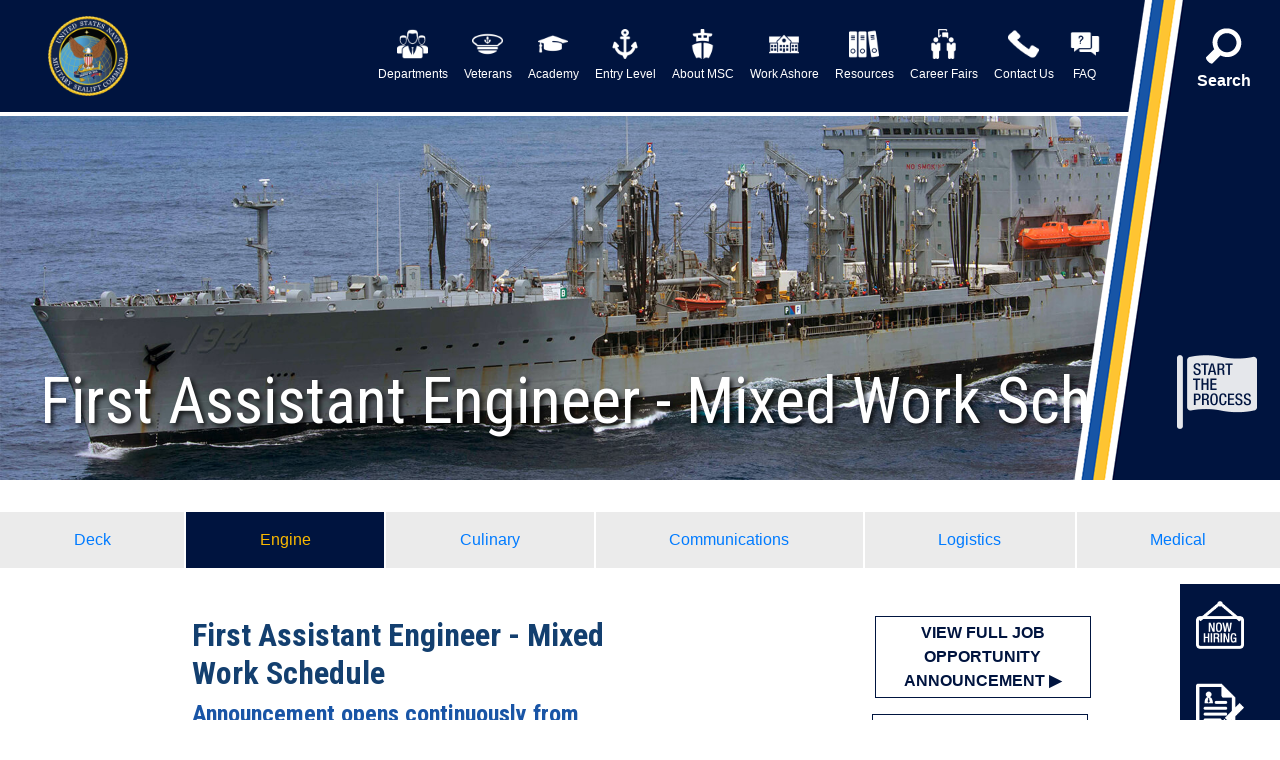

--- FILE ---
content_type: text/html; charset=UTF-8
request_url: https://sealiftcommand.com/departments/engine/first-assistant-engineer---mixed-work-schedule/42
body_size: 6772
content:
<!DOCTYPE html>
<html lang="en">
    <head>
        <meta charset="UTF-8" />
        <meta content="width=device-width, initial-scale=1, shrink-to-fit=no"
            name="viewport" />
        <meta content="ie=edge" http-equiv="x-ua-compatible" />
        <meta http-equiv="X-UA-Compatible" content="IE=edge" />
        <meta name="no-email-collection"
            content="http://www.unspam.com/noemailcollection/" />
        <meta name="google-site-verification"
            content="4VGJuDRJU5b_lGWGMDYTLDj_oSmJzcvZPMo2EIfVqGs" />
        <meta name="robots" content="index,follow" />
        <meta name="revisit-after" content="7 days" />
        <meta name="distribution" content="web" />
        <meta property="og:title" content="MSC: Military Sealift Command" />
        <meta property="og:description"
            content="MSC careers are some of the best in the maritime industry. That’s because we combine job security with training and advancement opportunities. This combination will take your career further, faster than you thought possible. Considering that this path includes federal benefits, paid leave, flexibility and camaraderie, MSC is a career worth pursuing. Learn more about our career opportunities at our Career Fair." />
        <meta property="og:type" content="website" />
        <meta property="og:url" content="https://sealiftcommand.com/" />
        <meta property="og:image:url"
            content="/build/images/header_images/MSC_SealiftCommand_HeaderImage-4.40a2c8a6.jpg" />
        <meta property="og:image:type" content="image/jpg" />
        <meta property="og:image:alt" content="MSC: Military Sealift Command" />
        <meta name="twitter:card" content="summary_large_image" />
        <meta name="twitter:site" content="MSCSealift" />
        <meta name="twitter:creator" content="MSCSealift" />
        <meta name="twitter:title" content="Sealift Command Home" />
        <meta name="twitter:description"
            content="MSC careers are some of the best in the maritime industry. That’s because we combine job security with training and advancement opportunities. This combination will take your career further, faster than you thought possible. Considering that this path includes federal benefits, paid leave, flexibility and camaraderie, MSC is a career worth pursuing. Learn more about our career opportunities at our Career Fair." />
        <meta name="twitter:image"
            content="/build/images/header_images/MSC_SealiftCommand_HeaderImage-4.40a2c8a6.jpg" />

        <link rel="icon" type="image/png" sizes="32x32" href="/build/images/favicon-32.478f566a.png">
        <link rel="icon" type="image/png" sizes="196x196" href="/build/images/favicon-196.47cce879.png">
        <link rel="apple-touch-icon" type="image/png" sizes="180x180" href="/build/images/favicon-180.a512c835.png">

        <title>
                            MSC - First Assistant Engineer - Mixed Work Schedule
                    </title>
                    <link rel="stylesheet" href="/build/app.001a397c.css">
                        <link href="//fonts.googleapis.com/css?family=Roboto+Condensed:400,700"
                rel="stylesheet" />
        
                    <!-- Google Tag Manager -->
            <script nonce="+qF9TV3nqTploJBEaTGH3A==">
                (function (w, d, s, l, i) { w[l] = w[l] || []; w[l].push({
                'gtm.start': new Date().getTime(), event: 'gtm.js' }); var f =
                d.getElementsByTagName(s)[0], j = d.createElement(s), dl = l !=
                'dataLayer' ? '&l=' + l : ''; j.async = true; j.src =
                'https://www.googletagmanager.com/gtm.js?id=' + i + dl;
                f.parentNode.insertBefore(j, f); })(window, document, 'script',
                'dataLayer', 'GTM-KFSRR4S');
            </script>
            <!-- End Google Tag Manager -->
                <script src="https://www.google.com/recaptcha/api.js" nonce="+qF9TV3nqTploJBEaTGH3A=="></script>
    </head>
    <body>
                    <!-- Google Tag Manager (noscript) -->
            <noscript>
                <iframe src="https://www.googletagmanager.com/ns.html?id=GTM-KFSRR4S"
                    height="0"
                    width="0"
                    style="display:none;visibility:hidden"></iframe>
            </noscript>
            <!-- End Google Tag Manager (noscript) -->
        
        <div id="cranial"></div>
            <header class="msc home-section container-fluid mx-0 px-0 interior-page First Assistant Engineer - Mixed Work Schedule"
        style="background-image: url(/build/images/header_images/MSC_SealiftCommand_HeaderImage-26.1d24384b.jpg);"
        >
    <div class="header-container position-relative w-100 d-flex justify-content-between flex-row align-items-top interior">
        <div class="header-left">
            <div class="header-top-row d-flex flex-row justify-content-between align-items-top w-100">
                <div class="msc-logo ml-5 py-3">
                    <a href="/">
                        <img src="/build/images/msc_logo_new.67c0ce54.png"
                            alt="Military Sealift Command" />
                    </a>
                </div>
                <div id="menu-row" role="navigation">
                    <ul data-content-id="eda93d69-af12-43e3-b578-acf2aea5852f" class="menu"><li class="icon-menu-item">
    <a href="/departments" class="text-uppercase text-nowrap main-menu-link">
        <img class="menu-icon"
            src="/build/images/menu_icons/departments.08e4aeb2.png"
            alt="Departments" />
        <h6 class="move-link">
            Departments
        </h6>
    </a>
    <ul class="submenu text-right">
                    <li>
                <a class="capitalize text-nowrap main-menu-link"
                    href="/departments/deck">
                    Deck
                </a>
            </li>
                    <li>
                <a class="capitalize text-nowrap main-menu-link"
                    href="/departments/engine">
                    Engine
                </a>
            </li>
                    <li>
                <a class="capitalize text-nowrap main-menu-link"
                    href="/departments/culinary">
                    Culinary
                </a>
            </li>
                    <li>
                <a class="capitalize text-nowrap main-menu-link"
                    href="/departments/communications">
                    Communications
                </a>
            </li>
                    <li>
                <a class="capitalize text-nowrap main-menu-link"
                    href="/departments/logistics">
                    Logistics
                </a>
            </li>
                    <li>
                <a class="capitalize text-nowrap main-menu-link"
                    href="/departments/medical">
                    Medical
                </a>
            </li>
            </ul>
</li>
<li class="icon-menu-item">
    <a href="/veterans" class="text-uppercase text-nowrap main-menu-link">
        <img class="menu-icon"
            src="/build/images/menu_icons/veterans.29d4a558.png"
            alt="Veterans" />
        <h6 class="move-link">
            Veterans
        </h6>
    </a>
    <ul class="submenu text-right">
                    <li>
                <a class="capitalize text-nowrap main-menu-link"
                    href="/veterans/mss-chart">
                    Military Sea Service Chart
                </a>
            </li>
            </ul>
</li>
<li class="icon-menu-item">
    <a href="/academy" class="text-uppercase text-nowrap main-menu-link">
        <img class="menu-icon"
            src="/build/images/menu_icons/academy.085ed3da.png"
            alt="Academy" />
        <h6>
            Academy
        </h6>
    </a>
</li>
<li class="icon-menu-item">
    <a href="/departments/entry-level"
        class="text-uppercase text-nowrap main-menu-link">
        <img class="menu-icon"
            src="/build/images/menu_icons/entry-level.58e3d8fe.png"
            alt="Entry Level" />
        <h6>
            Entry Level
        </h6>
    </a>
</li>
<li class="icon-menu-item">
    <a href="/about-msc" class="text-uppercase text-nowrap main-menu-link">
        <img class="menu-icon"
            src="/build/images/menu_icons/about-msc.1870c034.png"
            alt="About MSC" />
        <h6 class="move-link">
            About MSC
        </h6>
    </a>
    <ul class="submenu text-right">
                    <li>
                <a class="capitalize text-nowrap main-menu-link"
                    href="/about-msc/conditions-employment">
                    Conditions of Employment
                </a>
            </li>
                    <li>
                <a class="capitalize text-nowrap main-menu-link"
                    href="/about-msc/employee-opportunities">
                    Employee Training Opportunities
                </a>
            </li>
                    <li>
                <a class="capitalize text-nowrap main-menu-link"
                    href="/about-msc/ships-msc">
                    Ships of MSC
                </a>
            </li>
                    <li>
                <a class="capitalize text-nowrap main-menu-link"
                    href="/mixed-work-schedule">
                    Mixed Work Schedule
                </a>
            </li>
                    <li>
                <a class="capitalize text-nowrap main-menu-link"
                    href="/student-loan">
                    Student Loan Repayment Program
                </a>
            </li>
            </ul>
</li>
<li class="icon-menu-item">
    <a href="/work-ashore" class="text-uppercase text-nowrap main-menu-link">
        <img class="menu-icon"
            src="/build/images/menu_icons/work-ashore.eeae1e0c.png"
            alt="Work Ashore" />
        <h6>
            Work Ashore
        </h6>
    </a>
</li>
<li class="icon-menu-item">
    <a href="/resources" class="text-uppercase text-nowrap main-menu-link">
        <img class="menu-icon"
            src="/build/images/menu_icons/resources.a1623b36.png"
            alt="Resources" />
        <h6 class="move-link">
            Resources
        </h6>
    </a>
    <ul class="submenu text-right">
                    <li>
                <a class="capitalize text-nowrap main-menu-link"
                    href="/resources/high-school-counselors">
                    High School Counselors
                </a>
            </li>
                    <li>
                <a class="capitalize text-nowrap main-menu-link"
                    href="/resources/training-school-search">
                    Training School Search
                </a>
            </li>
                    <li>
                <a class="capitalize text-nowrap main-menu-link"
                    href="/resources/training-school-request-form">
                    Training School Request Form
                </a>
            </li>
                    <li>
                <a class="capitalize text-nowrap main-menu-link"
                    href="/resources/videos">
                    Videos
                </a>
            </li>
            </ul>
</li>
<li class="icon-menu-item">
    <a href="/career-fairs" class="text-uppercase text-nowrap main-menu-link">
        <img class="menu-icon"
            src="/build/images/menu_icons/career-fairs.63a73b15.png"
            alt="Career Fairs" />
        <h6>
            Career Fairs
        </h6>
    </a>
</li>
<li class="icon-menu-item">
    <a href="/contact-us" class="text-uppercase text-nowrap main-menu-link">
        <img class="menu-icon"
            src="/build/images/menu_icons/contact-us.6bf39568.png"
            alt="Contact Us" />
        <h6>
            Contact Us
        </h6>
    </a>
</li>
<li class="icon-menu-item">
    <a href="/frequently-asked-questions" class="text-uppercase text-nowrap main-menu-link">
        <img class="menu-icon"
            src="/build/images/menu_icons/faq.4246dcbf.png"
            alt="Frequently Asked Questions" />
        <h6>
            FAQ
        </h6>
    </a>
</li></ul>
                </div>
                <div id="menu-button-mobile"
                    class="flex-row justify-content-end align-items-center dropdown">
                    <a href="https://apply.sealiftcommand.com"
                        class="d-block"
                        rel="noreferrer noopener external">
                        <img src="/build/images/flag_mobile.22229883.png"
                            alt="Start the Process" />
                    </a>
                    <a href="#" class="mobile-menu-toggle d-block">
                        <img src="/build/images/hamburger-icon.499391ce.png"
                            alt="Menu"
                            class="hamburger-icon"
                            data-toggle="collapse"
                            data-target="#mobile-menu"
                            role="button"
                            aria-expanded="false"
                            aria-controls="mobile-menu" />
                    </a>
                    <a href="#" class="mobile-menu-toggle d-block ml-0">
                        <img src="/build/images/search-icon.4dcd48eb.png"
                            alt="Search"
                            class="search-btn"
                            data-toggle="collapse"
                            data-target="#mobile-menu"
                            role="button"
                            aria-expanded="false"
                            aria-controls="mobile-menu" />
                    </a>
                    <ul data-content-id="eda93d69-af12-43e3-b578-acf2aea5852f" class="collapse" id="mobile-menu"><li class="icon-menu-item">
    <a href="/departments" class="text-uppercase text-nowrap main-menu-link">
        <img class="menu-icon"
            src="/build/images/menu_icons/departments.08e4aeb2.png"
            alt="Departments" />
        <h6 class="move-link">
            Departments
        </h6>
    </a>
    <ul class="submenu text-right">
                    <li>
                <a class="capitalize text-nowrap main-menu-link"
                    href="/departments/deck">
                    Deck
                </a>
            </li>
                    <li>
                <a class="capitalize text-nowrap main-menu-link"
                    href="/departments/engine">
                    Engine
                </a>
            </li>
                    <li>
                <a class="capitalize text-nowrap main-menu-link"
                    href="/departments/culinary">
                    Culinary
                </a>
            </li>
                    <li>
                <a class="capitalize text-nowrap main-menu-link"
                    href="/departments/communications">
                    Communications
                </a>
            </li>
                    <li>
                <a class="capitalize text-nowrap main-menu-link"
                    href="/departments/logistics">
                    Logistics
                </a>
            </li>
                    <li>
                <a class="capitalize text-nowrap main-menu-link"
                    href="/departments/medical">
                    Medical
                </a>
            </li>
            </ul>
</li>
<li class="icon-menu-item">
    <a href="/veterans" class="text-uppercase text-nowrap main-menu-link">
        <img class="menu-icon"
            src="/build/images/menu_icons/veterans.29d4a558.png"
            alt="Veterans" />
        <h6 class="move-link">
            Veterans
        </h6>
    </a>
    <ul class="submenu text-right">
                    <li>
                <a class="capitalize text-nowrap main-menu-link"
                    href="/veterans/mss-chart">
                    Military Sea Service Chart
                </a>
            </li>
            </ul>
</li>
<li class="icon-menu-item">
    <a href="/academy" class="text-uppercase text-nowrap main-menu-link">
        <img class="menu-icon"
            src="/build/images/menu_icons/academy.085ed3da.png"
            alt="Academy" />
        <h6>
            Academy
        </h6>
    </a>
</li>
<li class="icon-menu-item">
    <a href="/departments/entry-level"
        class="text-uppercase text-nowrap main-menu-link">
        <img class="menu-icon"
            src="/build/images/menu_icons/entry-level.58e3d8fe.png"
            alt="Entry Level" />
        <h6>
            Entry Level
        </h6>
    </a>
</li>
<li class="icon-menu-item">
    <a href="/about-msc" class="text-uppercase text-nowrap main-menu-link">
        <img class="menu-icon"
            src="/build/images/menu_icons/about-msc.1870c034.png"
            alt="About MSC" />
        <h6 class="move-link">
            About MSC
        </h6>
    </a>
    <ul class="submenu text-right">
                    <li>
                <a class="capitalize text-nowrap main-menu-link"
                    href="/about-msc/conditions-employment">
                    Conditions of Employment
                </a>
            </li>
                    <li>
                <a class="capitalize text-nowrap main-menu-link"
                    href="/about-msc/employee-opportunities">
                    Employee Training Opportunities
                </a>
            </li>
                    <li>
                <a class="capitalize text-nowrap main-menu-link"
                    href="/about-msc/ships-msc">
                    Ships of MSC
                </a>
            </li>
                    <li>
                <a class="capitalize text-nowrap main-menu-link"
                    href="/mixed-work-schedule">
                    Mixed Work Schedule
                </a>
            </li>
                    <li>
                <a class="capitalize text-nowrap main-menu-link"
                    href="/student-loan">
                    Student Loan Repayment Program
                </a>
            </li>
            </ul>
</li>
<li class="icon-menu-item">
    <a href="/work-ashore" class="text-uppercase text-nowrap main-menu-link">
        <img class="menu-icon"
            src="/build/images/menu_icons/work-ashore.eeae1e0c.png"
            alt="Work Ashore" />
        <h6>
            Work Ashore
        </h6>
    </a>
</li>
<li class="icon-menu-item">
    <a href="/resources" class="text-uppercase text-nowrap main-menu-link">
        <img class="menu-icon"
            src="/build/images/menu_icons/resources.a1623b36.png"
            alt="Resources" />
        <h6 class="move-link">
            Resources
        </h6>
    </a>
    <ul class="submenu text-right">
                    <li>
                <a class="capitalize text-nowrap main-menu-link"
                    href="/resources/high-school-counselors">
                    High School Counselors
                </a>
            </li>
                    <li>
                <a class="capitalize text-nowrap main-menu-link"
                    href="/resources/training-school-search">
                    Training School Search
                </a>
            </li>
                    <li>
                <a class="capitalize text-nowrap main-menu-link"
                    href="/resources/training-school-request-form">
                    Training School Request Form
                </a>
            </li>
                    <li>
                <a class="capitalize text-nowrap main-menu-link"
                    href="/resources/videos">
                    Videos
                </a>
            </li>
            </ul>
</li>
<li class="icon-menu-item">
    <a href="/career-fairs" class="text-uppercase text-nowrap main-menu-link">
        <img class="menu-icon"
            src="/build/images/menu_icons/career-fairs.63a73b15.png"
            alt="Career Fairs" />
        <h6>
            Career Fairs
        </h6>
    </a>
</li>
<li class="icon-menu-item">
    <a href="/contact-us" class="text-uppercase text-nowrap main-menu-link">
        <img class="menu-icon"
            src="/build/images/menu_icons/contact-us.6bf39568.png"
            alt="Contact Us" />
        <h6>
            Contact Us
        </h6>
    </a>
</li>
<li class="icon-menu-item">
    <a href="/frequently-asked-questions" class="text-uppercase text-nowrap main-menu-link">
        <img class="menu-icon"
            src="/build/images/menu_icons/faq.4246dcbf.png"
            alt="Frequently Asked Questions" />
        <h6>
            FAQ
        </h6>
    </a>
</li></ul>
                </div>
            </div>
            <div class="header-title">
                <div class="title-box">
                    <h1 class="page-title-large">
                        First Assistant Engineer - Mixed Work Schedule
                    </h1>
                </div>
            </div>
            <div class="header-breadcrumbs">
                <div class="breadcrumb-box ml-5 py-3"></div>
            </div>
        </div>
        <div class="header-right">
            <div class="header-sidebar d-flex flex-row justify-content-between align-items-center">
                <img src="/build/images/slashes/msc-slash.f81f2fc5.png"
                    alt=""
                    class="home-header-stripe" />
                <div class="header-menu-search d-flex flex-column justify-content-between align-items-center pr-4 pl-2">
                    <button class="menu-btn"
                        data-toggle="collapse"
                        data-target="#search-box"
                        role="button"
                        aria-expanded="false"
                        aria-controls="search-box">
                        <img src="/build/images/search-icon.4dcd48eb.png"
                            alt="Search"
                            class="search-btn" /><br />
                        <span class="search-txt">Search</span>
                    </button>
                    <div class="collapse search-window" id="search-box">
                        <a href="javascript;"
                            id="header-menu-close"
                            data-toggle="collapse"
                            data-target="#search-box"
                            role="button"
                            aria-expanded="false"
                            aria-controls="search-box">
                            <i class="white fa-solid fa-xmark" aria-hidden="true">
                                <span class="sr-only">Menu</span>
                            </i>
                        </a>
                        <form action="/search-results"
                            method="GET"
                            class="menu-search">
                            <label for="q" class="sr-only">Search</label>
                            <input name="q"
                                id="q"
                                type="text"
                                autocomplete="off"
                                placeholder="search" />
                        </form>
                    </div>
                    <div class="start-process">
                        <a href="https://apply.sealiftcommand.com"
                            class="start-the-process"
                            rel="noreferrer noopener external">
                            <img src="/build/images/flag_wave.d663c6b5.png"
                                alt="Start the Process" />
                        </a>
                    </div>
                </div>
            </div>
        </div>
    </div>
</header>
        <main class="main" id="content" role="main">
                <div class="interior-page">
        <div data-content-id="2b465f92-6011-4caa-9c8f-53909aedc478" ><nav id="section-menu" class="nav nav-fill flex-row justify-content-center">
            <a class="nav-link nav-item" href="/departments/deck">Deck</a>
            <a class="nav-link nav-item" href="/departments/engine">Engine</a>
            <a class="nav-link nav-item" href="/departments/culinary">Culinary</a>
            <a class="nav-link nav-item" href="/departments/communications">Communications</a>
            <a class="nav-link nav-item" href="/departments/logistics">Logistics</a>
            <a class="nav-link nav-item" href="/departments/medical">Medical</a>
    </nav>
</div>
        <div class="job-opening-details">
            <section id="content-interior">
                <div class="download-doc closed container-fluid" onclick="">
                    <div data-content-id="3c55e293-1be1-4019-bcaa-b3b693ba86ad" ><div class="icon-item">
    <div class="icon-item-img">
        <img class="sidebar-icon"
            src="/build/images/sidebar/now-hiring.fe88c0cb.png"
            alt="CIVMAR Hiring Timeline" />
    </div>
    <div class="icon-item-text ml-3">
        <div class="download-doc-expanded">
            <h6>NOW HIRING</h6>
<p><a href="/#nowhiring">View all currently open positions at MSC</a></p>

        </div>
    </div>
</div>
</div>
                    <div data-content-id="7c135f3d-c864-46c6-a65a-0e0f9cee9700" ><div class="icon-item">
    <div class="icon-item-img">
        <img class="sidebar-icon"
            src="/build/images/sidebar/conditions-of-employment.e033ab77.png"
            alt="CIVMAR Hiring Timeline" />
    </div>
    <div class="icon-item-text ml-3">
        <div class="download-doc-expanded">
            <h6>CONDITIONS OF EMPLOYMENT</h6>
<p><a href="/about-msc/conditions-employment">Conditions of Employment</a></p>

        </div>
    </div>
</div>
</div>
                </div>
                <div class="interior-page-content">
                                            <div class="row">
                            <div class="col-md-6">
                                <h3 class="section-title">
                                    First Assistant Engineer - Mixed Work Schedule
                                </h3>
                                                                    <h4>
                                        Announcement opens continuously from 10/01/2025, with periodic cut-offs.
                                    </h4>
                                                            </div>
                            <div class="col-md-6 center-small">
                                                                    <a href="https://dmffk2qmr4nmv.cloudfront.net/files/26-304-01EXOCMWS.pdf"
                                        class="mb-3 apply-position apply-btn nudge-right">
                                        VIEW FULL JOB OPPORTUNITY ANNOUNCEMENT
                                        &#9654;
                                    </a>
                                    <br />
                                    <a href="https://apply.sealiftcommand.com"
                                        rel="noreferrer noopener external"
                                        class="apply-position apply-btn">
                                        START THE APPLICATION &#9654;
                                    </a>
                                                            </div>
                        </div>
                                        <hr class="yellow-top" />
                    <h3 class="section-title">
                        Average Annual Salary: $82,642 - $119,225
                    </h3>
                                        <p class="mb-4"><em>This is the average annual salary not the base pay featured in the job opportunity announcement. All calculations include CIVMAR total take-home pay (including overtime, penalty, etc.).</em></p>
                    <h3 class="section-title">
                        DUTIES
                    </h3>
                    <div class="duties">
                        <p><strong>Candidates selected for Mixed Work Schedule and annuitants, regardless of work schedule, are not eligible for recruitment and retention incentives..</strong></p>
<p>The First Assistant Engineer is a civil service mariner (CIVMAR) employed by the Navy to serve the Military Sealift Command (MSC) onboard naval auxiliaries and hybrid-manned warships worldwide, in peace and war. MSC exists to support the joint warfighter across the full spectrum of military operations. MSC provides on-time logistics, strategic sealift, as well as specialized missions anywhere in the world, contested or uncontested environments. Responsible for the proper operation, maintenance, and preservation of all engine department machinery and equipment. Responsible for the economical use of consumable supplies, stores, and spare parts; the cleanliness and proper condition of all spaces under the jurisdiction of the engine department; and the conduct and efficient performance of engine department personnel. Must be competent and skilled in the use of condition monitoring equipment, including basic interpretation and analysis of the raw test results. Must have a thorough understanding, be well versed, and be a proponent in the proper use of MSC's approved preventive maintenance and machine history program (SAMM) and special programs (e.g. lube oil analysis, implementation and administration of MSC lockout/tag out program, water treatment, electrical safety, heat stress, sewage handling, refrigerant handling, and gas free engineering). Incumbent is required to be proficient in the performance of shipboard engineering, fire, and collision drills. Carries out instructions safely and efficiently, and takes the initiative to perform emergency duties without specific orders or instructions. Masters and Department heads may add to these duties to clarify specific shipboard tasks.</p>
<p>Everything in this Position Description is considered to be an essential function of this position. Performs other duties as assigned.</p>

                    </div>
                    <h3 class="section-title">
                        REQUIREMENTS
                    </h3>
                    <div class="requirements">
                        <p><strong>Minimum Eligibility Requirements:</strong>
Must be a United States citizen of at least 18 years of age and possess and maintain:</p>
<ol>
<li>U.S. Regular Passport (also referred to as a tourist or blue passport) with minimum of seven (7) months of expiration date.</li>
<li>Transportation Worker Identification Credential (TWIC) and/or Department of Defense (DOD) Common Access Card (CAC) with a minimum of ten (10) months remaining of expiration.</li>
<li>United States Coast Guard (USCG) Merchant Mariner’s Credential (MMC), with a minimum of ten months remaining of expiration date.</li>
</ol>
<p><strong>Position Specific Requirements:</strong>
•	USCG license endorsed as:  First Assistant Engineer or above – Steam, Gas Turbine, or Motor vessels of Unlimited Horsepower.
•	Standards of Training and Certification of Watchkeeping (STCW) with the following endorsements:
- III-1, III-2, III-3, III-4 and III-5.
- Assistant Engineer (or higher).
- Proficiency in survival Craft &amp; Rescue Boats Other than FRB (PSC).
•	Qualified Member of the Engine Department (QMED) – Any Rating.  (Any indicates mariner holds all Unlicensed Engine Department Ratings).</p>
<p>Above credentials and endorsements must be valid for at least seven months.</p>

                    </div>
                                            <div class="position-video embed-responsive embed-responsive-16by9">
                            <iframe class="embed-responsive-item"
                                src="https://www.youtube.com/embed/uE8MYygVZSI?rel=0"
                                allowfullscreen></iframe>
                        </div>
                                    </div>
            </section>
        </div>
    </div>
        </main>
        <footer>
            <div class="container-fluid footer">
                <div class="background-blue"></div>
                <div class="background-image"></div>
                <div class="row">
                    <a id="totop" href="#">
                        <img class="img-small"
                            src="/build/images/quick-up-button.2e7e9dd3.png"
                            alt="Back to Top" />
                    </a>
                    <div class="col-md-4">
                        <h6 class="bottom-border yellow-font important-links">
                            Important Links:
                        </h6>
                        <div data-content-id="43ff4d3e-2736-4a00-a3a3-0661253bddff" >    <a class="link-yellow bottom-border" href="/">
        Home
    </a>
    <a class="link-yellow bottom-border" href="/contact-us">
        Contact Us
    </a>
    <a class="link-yellow bottom-border" href="/privacy-policy">
        Privacy Policy
    </a>
    <a class="link-yellow bottom-border" href="https://civmar.sealiftcommand.com/">
        Current Civmars
    </a>
    <a class="link-yellow bottom-border" href="/work-ashore">
        Work Ashore
    </a>
    <a class="link-yellow bottom-border" href="https://www.navy.mil/">
        U.S Navy
    </a>
    <a class="link-yellow bottom-border" href="https://www.dco.uscg.mil/national_maritime_center/">
        U.S Coast Guard
    </a>
    <a class="link-yellow bottom-border" href="https://www.msc.usff.navy.mil/">
        U.S Navy&#039;s Military Sealift Command
    </a>
</div>
                    </div>
                    <div class="col-md-4 footer-contact">
                        <h6 class="bottom-border yellow-font important-links">
                            Quick Reference:
                        </h6>
                        <div data-content-id="de37a06d-adbc-42f3-b8fc-7fc250861a99" >    <a class="link-yellow bottom-border" href="/about-msc/conditions-employment">
        Conditions of Employment
    </a>
    <a class="link-yellow bottom-border" href="https://dmffk2qmr4nmv.cloudfront.net/files/2025%20East%20Coast%20Pay%20Charts%20UPDATED%2006%20JUN%202025%20%284%29.xlsx">
        Pay Charts
    </a>
</div>
                        <div class="social-box">
                            <div class="social-media d-flex align-items-center justify-content-around mt-2 w-50 mx-auto">
                                <div class="social-link">
                                    <a class="social-share"
                                        rel="noreferrer noopener external"
                                        href="//www.facebook.com/MSCdelivers/">
                                        <img src="/build/images/social_media/facebook_icon_white.04b4e934.png"
                                            alt="Facebook" />
                                    </a>
                                </div>
                                <div class="social-link">
                                    <a class="social-share"
                                        rel="noreferrer noopener external"
                                        href="//www.twitter.com/MSCSealift">
                                        <img src="/build/images/social_media/twitter_icon_white.3ae706a8.png"
                                            alt="Twitter" />
                                    </a>
                                </div>
                                <div class="social-link">
                                    <a class="social-share"
                                        rel="noreferrer noopener external"
                                        href="http://mscsealift.dodlive.mil/">
                                        <img src="/build/images/social_media/wordpress_icon_white.4cb9877a.png"
                                            alt="WordPress" />
                                    </a>
                                </div>
                            </div>
                        </div>
                    </div>
                    <div class="col-md-4" style="position:relative;">
                        <div class="footer-box-bottom-right">
                            <a rel="noreferrer noopener external"
                                href="//navy.mil">
                                <img src="/build/images/navy_realworld.2b0f60ce.png"
                                    alt="Navy Realworld"
                                    class="realworld-img" />
                            </a>
                            <p class="tight">
                                <small>
                                    MSC is an Equal Opportunity Employer and
                                    Drug-Free Workplace.
                                </small>
                            </p>
                        </div>
                    </div>
                </div>
            </div>
            <noscript>
                <div id="noscript-warn">
                    This MSC website is better with JavaScript enabled.
                </div>
            </noscript>
        </footer>
                    <script src="/build/runtime.1b5762f4.js" defer nonce="+qF9TV3nqTploJBEaTGH3A=="></script><script src="/build/717.2de02d75.js" defer nonce="+qF9TV3nqTploJBEaTGH3A=="></script><script src="/build/688.b58fae94.js" defer nonce="+qF9TV3nqTploJBEaTGH3A=="></script><script src="/build/app.96128c40.js" defer nonce="+qF9TV3nqTploJBEaTGH3A=="></script>
            <script src="https://app.five9.com/consoles/SocialWidget/five9-social-widget.min.js" nonce="+qF9TV3nqTploJBEaTGH3A=="></script>
            <script nonce="+qF9TV3nqTploJBEaTGH3A==">
            var options = {
                "rootUrl": "https://app.five9.com/consoles/",
                "type": "chat",
                "title": "MSC Support Center",
                "tenant": "MediaCross",
                "profiles": "About MSC,Application Status,Documents,Hiring Status,Applicant Medical",
                "showProfiles": true,
                "autostart": true,
                "profileLabel": "Options",
                "theme": "default-theme.css",
                "surveyOptions": {
                    "showComment": true,
                    "requireComment": false
                },
                "fields": {
                    "name": {
                        "value": "",
                        "show": true,
                        "label": "Name"
                    },
                    "email": {
                        "value": "",
                        "show": true,
                        "label": "Email"
                    },
                    "Phone Number": {
                        "value": "",
                        "show": true,
                        "label": "Phone Number",
                        "required": true
                    },
                    "UserLocale": {
                        "value": "en",
                        "show": false
                    }
                },
                "playSoundOnMessage": true,
                "allowCustomerToControlSoundPlay": false,
                "showEmailButton": true,
                "hideDuringAfterHours": false,
                "useBusinessHours": false,
                "showPrintButton": false,
                "allowUsabilityMenu": false,
                "enableCallback": false,
                "callbackList": "",
                "allowRequestLiveAgent": false
            };
            Five9SocialWidget.addWidget(options);
            </script>
                        </body>
</html>


--- FILE ---
content_type: text/css
request_url: https://tags.srv.stackadapt.com/sa.css
body_size: -11
content:
:root {
    --sa-uid: '0-60750073-8e85-5ede-7ebb-f391c2ecf661';
}

--- FILE ---
content_type: text/javascript; charset=utf-8
request_url: https://sealiftcommand.com/build/app.96128c40.js
body_size: 2009
content:
(self.webpackChunk=self.webpackChunk||[]).push([[524],{700(e,o,t){"use strict";t(6121),t(1622),t(7332),t(6399),t(7716),t(5241);t(2093);var n=t(3406);t(6128),t(102);var a=t(25);document.addEventListener("DOMContentLoaded",function(){var e,o,t,i,s;e=document.querySelector("#career-fair-filter"),o=document.querySelectorAll(".career-fair-box"),e&&e.addEventListener("change",function(e){var t=e.target.value;if(-1==t)o.forEach(function(e){e.classList.contains("d-none")&&e.classList.add("d-flex").elem.classList.remove("d-none")});else{var n="online"==t?"virtual-fair-box":"state-"+t;o.forEach(function(e){e.classList.contains(n)?(e.classList.remove("d-none"),e.classList.add("d-flex")):e.classList.contains("d-none")||(e.classList.remove("d-flex"),e.classList.add("d-none"))})}}),function(){document.querySelector(".carousel");var e=document.querySelector(".msc-announcements");if((document.querySelector(".carousel-inner")?document.querySelector(".carousel-inner").childElementCount:0)>0){var o=function(e,o){var t,n=[];o&&e.forEach(function(e){e.style.height="auto"}),e.forEach(function(e){e.classList.contains("active")||(e.classList.add("active"),e.classList.add("temp"),e.style.visilibility="hidden"),n.push(e.offsetHeight),e.classList.contains("temp")&&(e.classList.remove("active"),e.classList.remove("temp"),e.style.visibility="visible")}),t=Math.max.apply(null,n),e.forEach(function(e){e.style.height=t+"px"})};e.classList.remove("hide");var t=document.querySelectorAll("#carousel .carousel-item");t.length&&(o(t,!1),window.addEventListener("resize",function(){o(t,!0)}),window.addEventListener("orientationchange",function(){o(t,!0)}))}}(),document.querySelectorAll(".msc-form").forEach(function(e){e.addEventListener("submit",function(o){o.preventDefault(),e.querySelector('button[type="submit"]').disabled=!0,e.querySelector('button[type="submit"]').innerHTML="Sending...",n.A.post(e.action,new FormData(e)).then(function(o){e.querySelector('button[type="submit"]').innerHTML="Sent",e.closest(".form-container").querySelector(".form-confirmation").classList.remove("d-none"),e.reset()}).catch(function(e){})})}),function(){var e=document.querySelectorAll("#section-menu a");if(e){var o=window.location.pathname;e.forEach(function(e){o.includes(e.getAttribute("href"))&&e.classList.add("active")})}}(),document.querySelectorAll(".slim-select").forEach(function(e){new a.A({select:e})}),t=document.querySelector("#training-search"),i=document.querySelectorAll(".training-school-card"),s=document.querySelector("#no-schools"),t&&t.addEventListener("submit",function(e){e.preventDefault();var o=e.target.state.value,t=e.target.course.value,n=0;i.forEach(function(e){var a=e.dataset.courses;o&&e.dataset.state!==o||t&&!a.includes(t)?e.classList.add("hide"):(n++,e.classList.remove("hide"))}),0===n?s.classList.remove("hide"):s.classList.add("hide")})})},6121(e,o,t){var n=t(7569);t(3006),t(7332),t(6302),t(6399),t(1012),t(9922),t(9996),t(7024),t(117),n(function(e){var o={search:e(".search-window"),headerTextMaxWidth:e(".interior-page .header-box .title-box").width(),headerText:e(".interior-page .header-box h1.page-title-large"),downloadIcon:e(".download-doc"),downloadIconTouch:e(".download-doc, .download-doc *"),downloadIconInner:e(".download-doc-expanded"),interiorNav:e("#section-menu ul"),sidebarHeight:"25%",isMobile:!1,mobileThreshold:1024,delayTime:500,closeWait:!1,youtubeVids:e('.video-player[data-source="youtube"]'),externalLinks:function(){if(document.getElementsByTagName)for(var e=document.getElementsByTagName("a"),o=0;o<e.length;o++){var t=e[o];t.getAttribute("href")&&"external"==t.getAttribute("rel")&&(t.target="_blank")}},resizeHeader:function(){if(o.headerText.length){o.headerText.hide();for(var e=100;o.headerText.width()>o.headerTextMaxWidth;)o.headerText.css("font-size",e-=1);o.headerText.css("font-size",e-=Math.ceil(.12*e)),o.headerText.show()}},setVideoThumbs:function(){o.youtubeVids.each(function(){document.createElement("div");var o=e(this).attr("data-id");e(this).append('<div class="playyoutube" data-id="'+o+'"></div>'),e(this).find(".playyoutube").append('<img class="youtube-thumb" src="https://i.ytimg.com/vi/'+o+'/hqdefault.jpg" alt="Thumbnail" />').append('<div class="play"></div>')})},registerEvents:function(){e(document).on("keyup",function(e){if(27===e.keyCode)return e.stopPropagation(),o.closeAll(),!0}),e(document).on("click",function(e){o.closeAll()}),e(".video-player").on("click",".youtube-thumb, .play",function(){var o=document.createElement("iframe"),t="https://www.youtube.com/embed/"+e(this).closest(".video-player").attr("data-id")+"?rel=0&autoplay=1";o.className="embed-responsive-item",o.setAttribute("src",t),o.setAttribute("allowfullscreen","1"),e(this).parent().replaceWith(e(o))}),o.downloadIcon.find("a").on("click",function(e){e.stopPropagation(),o.closeAll()}),o.downloadIcon.on("mouseenter",function(e){e.stopPropagation(),o.toggleDownloadIcon()}),o.downloadIcon.on("click",function(e){e.stopPropagation(),o.downloadIcon.hasClass("closed")&&o.toggleDownloadIcon()}),e(window).on("scroll",function(){var t=o.downloadIcon;if(t.length){t.offset().top;e("#content-interior").offset().top-e(window).scrollTop()>.25*e(window).height()?o.scrollAtTop():o.scrollPastThreshold()}}),e("#totop").on("click touchend",function(){return location.hash="","#"===location.href.substr(location.href.length-1)&&(location.href=location.href.substr(0,location.href.length-1)),e("body,html").animate({scrollTop:0},500),!1})},scrollAtTop:function(){o.downloadIcon.css({position:"absolute",top:0})},scrollPastThreshold:function(){o.downloadIcon.css({position:"fixed",top:"25%",overflow:"hidden"})},init:function(){e("body").removeClass("nojs"),o.externalLinks(),o.resizeHeader(),o.registerEvents(),o.setVideoThumbs(),o.checkForMobile(),0===o.downloadIcon.children().length&&o.downloadIcon.hide(),window.matchMedia("(max-width: 400px)").matches&&(o.sidebarHeight="0%"),e(".header-menu-search").removeClass("hide")},checkForMobile:function(){e(window).width()<=o.mobileThreshold?o.isMobile=!0:o.isMobile=!1},setDelay:function(){o.closeWait=!0,window.setTimeout(o.removeDelay,o.delayTime)},removeDelay:function(){o.closeWait=!1},toggleDownloadIcon:function(){var e="closed";if(o.downloadIcon.hasClass("closed")&&(e="open"),o.closeWait)return!0;"open"===e?(o.downloadIcon.removeClass("closed").addClass("open"),o.downloadIconInner.css("display","flex"),o.setDelay()):(o.downloadIcon.removeClass("open").addClass("closed"),o.downloadIconInner.css("display","none"))},closeAll:function(){o.isMobile&&e("#mobile-menu").collapse("hide"),o.downloadIcon.hasClass("open")&&o.toggleDownloadIcon()}};o.init()})},9996(e,o,t){"use strict";t.r(o)}},e=>{e.O(0,[717,688],()=>{return o=700,e(e.s=o);var o});e.O()}]);

--- FILE ---
content_type: text/plain; charset=utf-8
request_url: https://tags.srv.stackadapt.com/saq_pxl?uid=zdjsMejTaoc0fN5rnlmErg&is_js=true&landing_url=https%3A%2F%2Fsealiftcommand.com%2Fdepartments%2Fengine%2Ffirst-assistant-engineer---mixed-work-schedule%2F42&t=MSC%20-%20First%20Assistant%20Engineer%20-%20Mixed%20Work%20Schedule&tip=4zww-HtkGj-41t6QPKcdNRK4wrC0QM8_KoKkI7wJ_3o&host=https%3A%2F%2Fsealiftcommand.com&l_src=&l_src_d=&u_src=&u_src_d=&shop=false&sa-user-id-v3=s%253AAQAKIFD0cFVNY5iG5pJJGuSjnvMavxrX64qpJ71ry1wQPqfWELcBGAQgyPitywYwAToE_kXKCEIENw-nhA.1GZsJUXhtB9B9UmnbvsBqd6Ks5m6i7vrAPGCnfO9BDE&sa-user-id-v2=s%253AYHUAc46FXt5-u_ORwuz2YQOB9Hc.9Rqtswz0rV6jrJYWvaye1TB1qoZNNOvLoFdApr91Al4&sa-user-id=s%253A0-60750073-8e85-5ede-7ebb-f391c2ecf661.I1Qo%252BTIDa85W4SVlW%252BVA2LtwPuCIBkqZBFlGFDbJSOU
body_size: 64
content:
{"conversion_tracker_uids":null,"retargeting_tracker_uids":["iptE6TYd0JW5CSSEfhJotA","iBpKUlRglI713K8B5BAJDg"],"lookalike_tracker_uids":["2f0t3rGNIe-NDx6YlmehIA"]}

--- FILE ---
content_type: text/javascript; charset=utf-8
request_url: https://sealiftcommand.com/build/717.2de02d75.js
body_size: 8059
content:
"use strict";(self.webpackChunk=self.webpackChunk||[]).push([[717],{11(t,r,e){var n=e(844),o=TypeError;t.exports=function(t){if(n(t))throw new o("Can't call method on "+t);return t}},12(t){var r=TypeError;t.exports=function(t){if(t>9007199254740991)throw r("Maximum allowed index exceeded");return t}},256(t,r,e){var n=e(508),o=TypeError;t.exports=function(t,r){if(n(r,t))return t;throw new o("Incorrect invocation")}},368(t,r,e){var n=e(7524),o=e(4759),i=e(9040).f,u=n("unscopables"),c=Array.prototype;void 0===c[u]&&i(c,u,{configurable:!0,value:o(null)}),t.exports=function(t){c[u][t]=!0}},446(t,r,e){var n=e(1163),o=e(5589),i=TypeError,u=Object.getOwnPropertyDescriptor,c=n&&!function(){if(void 0!==this)return!0;try{Object.defineProperty([],"length",{writable:!1}).length=1}catch(t){return t instanceof TypeError}}();t.exports=c?function(t,r){if(o(t)&&!u(t,"length").writable)throw new i("Cannot set read only .length");return t.length=r}:function(t,r){return t.length=r}},508(t,r,e){var n=e(7463);t.exports=n({}.isPrototypeOf)},659(t,r,e){var n=e(1163),o=e(9040),i=e(7669);t.exports=function(t,r,e){n?o.f(t,r,i(0,e)):t[r]=e}},763(t,r,e){var n=e(4277);t.exports=function(t){return n(t.length)}},844(t){t.exports=function(t){return null==t}},892(t,r,e){var n=e(9176),o=e(6875),i=e(844),u=e(6754),c=e(7524)("iterator");t.exports=function(t){if(!i(t))return o(t,c)||o(t,"@@iterator")||u[n(t)]}},919(t,r,e){var n=e(7463),o=0,i=Math.random(),u=n(1.1.toString);t.exports=function(t){return"Symbol("+(void 0===t?"":t)+")_"+u(++o+i,36)}},932(t,r,e){var n=e(6034);t.exports=n("document","documentElement")},1041(t,r,e){var n=e(7644)("span").classList,o=n&&n.constructor&&n.constructor.prototype;t.exports=o===Object.prototype?void 0:o},1065(t,r,e){var n,o=e(5267),i=e(4484),u=e(2662),c=e(8780),a=e(8638),s=e(9871),f=e(7911),p=o.Function,l=/MSIE .\./.test(a)||"BUN"===c&&((n=o.Bun.version.split(".")).length<3||"0"===n[0]&&(n[1]<3||"3"===n[1]&&"0"===n[2]));t.exports=function(t,r){var e=r?2:1;return l?function(n,o){var c=f(arguments.length,1)>e,a=u(n)?n:p(n),l=c?s(arguments,e):[],v=c?function(){i(a,this,l)}:a;return r?t(v,o):t(v)}:t}},1089(t,r,e){var n=e(2086),o=e(2662),i=e(8849),u=TypeError;t.exports=function(t,r){var e,c;if("string"===r&&o(e=t.toString)&&!i(c=n(e,t)))return c;if(o(e=t.valueOf)&&!i(c=n(e,t)))return c;if("string"!==r&&o(e=t.toString)&&!i(c=n(e,t)))return c;throw new u("Can't convert object to primitive value")}},1163(t,r,e){var n=e(5376);t.exports=!n(function(){return 7!==Object.defineProperty({},1,{get:function(){return 7}})[1]})},1224(t,r,e){var n=e(9928),o=e(2662),i=e(7174),u=e(9046),c=e(4922),a=u("IE_PROTO"),s=Object,f=s.prototype;t.exports=c?s.getPrototypeOf:function(t){var r=i(t);if(n(r,a))return r[a];var e=r.constructor;return o(e)&&r instanceof e?e.prototype:r instanceof s?f:null}},1371(t,r,e){var n=e(7463),o=e(2662),i=e(6700),u=n(Function.toString);o(i.inspectSource)||(i.inspectSource=function(t){return u(t)}),t.exports=i.inspectSource},1395(t,r,e){var n=e(2662),o=e(6724),i=TypeError;t.exports=function(t){if(n(t))return t;throw new i(o(t)+" is not a function")}},1622(t,r,e){var n=e(2439),o=e(2214);n({target:"Array",proto:!0,forced:[].forEach!==o},{forEach:o})},1643(t,r,e){var n={};n[e(7524)("toStringTag")]="z",t.exports="[object z]"===String(n)},1782(t,r,e){var n=e(2086),o=e(3228),i=e(6875);t.exports=function(t,r,e){var u,c;o(t);try{if(!(u=i(t,"return"))){if("throw"===r)throw e;return e}u=n(u,t)}catch(t){c=!0,u=t}if("throw"===r)throw e;if(c)throw u;return o(u),e}},1848(t,r,e){var n=e(2086),o=e(1395),i=e(3228),u=e(6724),c=e(892),a=TypeError;t.exports=function(t,r){var e=arguments.length<2?c(t):r;if(o(e))return i(n(e,t));throw new a(u(t)+" is not iterable")}},1952(t,r,e){var n=e(2086),o=e(8849),i=e(7294),u=e(6875),c=e(1089),a=e(7524),s=TypeError,f=a("toPrimitive");t.exports=function(t,r){if(!o(t)||i(t))return t;var e,a=u(t,f);if(a){if(void 0===r&&(r="default"),e=n(a,t,r),!o(e)||i(e))return e;throw new s("Can't convert object to primitive value")}return void 0===r&&(r="number"),c(t,r)}},2086(t,r,e){var n=e(7789),o=Function.prototype.call;t.exports=n?o.bind(o):function(){return o.apply(o,arguments)}},2093(t,r,e){var n=e(2439),o=e(7174),i=e(763),u=e(446),c=e(12);n({target:"Array",proto:!0,arity:1,forced:e(5376)(function(){return 4294967297!==[].push.call({length:4294967296},1)})||!function(){try{Object.defineProperty([],"length",{writable:!1}).push()}catch(t){return t instanceof TypeError}}()},{push:function(t){var r=o(this),e=i(r),n=arguments.length;c(e+n);for(var a=0;a<n;a++)r[e]=arguments[a],e++;return u(r,e),e}})},2165(t,r,e){var n=e(1163),o=e(9928),i=Function.prototype,u=n&&Object.getOwnPropertyDescriptor,c=o(i,"name"),a=c&&"something"===function(){}.name,s=c&&(!n||n&&u(i,"name").configurable);t.exports={EXISTS:c,PROPER:a,CONFIGURABLE:s}},2214(t,r,e){var n=e(6090).forEach,o=e(6995)("forEach");t.exports=o?[].forEach:function(t){return n(this,t,arguments.length>1?arguments[1]:void 0)}},2370(t,r,e){var n=e(3242),o=e(5376),i=e(5267).String;t.exports=!!Object.getOwnPropertySymbols&&!o(function(){var t=Symbol("symbol detection");return!i(t)||!(Object(t)instanceof Symbol)||!Symbol.sham&&n&&n<41})},2439(t,r,e){var n=e(5267),o=e(9810).f,i=e(8846),u=e(8739),c=e(4496),a=e(4903),s=e(8547);t.exports=function(t,r){var e,f,p,l,v,y=t.target,h=t.global,b=t.stat;if(e=h?n:b?n[y]||c(y,{}):n[y]&&n[y].prototype)for(f in r){if(l=r[f],p=t.dontCallGetSet?(v=o(e,f))&&v.value:e[f],!s(h?f:y+(b?".":"#")+f,t.forced)&&void 0!==p){if(typeof l==typeof p)continue;a(l,p)}(t.sham||p&&p.sham)&&i(l,"sham",!0),u(e,f,l,t)}}},2619(t,r,e){var n=e(2675),o=e(2086),i=e(3228),u=e(6724),c=e(4160),a=e(763),s=e(508),f=e(1848),p=e(892),l=e(1782),v=TypeError,y=function(t,r){this.stopped=t,this.result=r},h=y.prototype;t.exports=function(t,r,e){var b,g,x,d,m,w,S,O=e&&e.that,E=!(!e||!e.AS_ENTRIES),j=!(!e||!e.IS_RECORD),T=!(!e||!e.IS_ITERATOR),P=!(!e||!e.INTERRUPTED),L=n(r,O),I=function(t){return b&&l(b,"normal"),new y(!0,t)},R=function(t){return E?(i(t),P?L(t[0],t[1],I):L(t[0],t[1])):P?L(t,I):L(t)};if(j)b=t.iterator;else if(T)b=t;else{if(!(g=p(t)))throw new v(u(t)+" is not iterable");if(c(g)){for(x=0,d=a(t);d>x;x++)if((m=R(t[x]))&&s(h,m))return m;return new y(!1)}b=f(t,g)}for(w=j?t.next:b.next;!(S=o(w,b)).done;){try{m=R(S.value)}catch(t){l(b,"throw",t)}if("object"==typeof m&&m&&s(h,m))return m}return new y(!1)}},2662(t){var r="object"==typeof document&&document.all;t.exports=void 0===r&&void 0!==r?function(t){return"function"==typeof t||t===r}:function(t){return"function"==typeof t}},2675(t,r,e){var n=e(6069),o=e(1395),i=e(7789),u=n(n.bind);t.exports=function(t,r){return o(t),void 0===r?t:i?u(t,r):function(){return t.apply(r,arguments)}}},2782(t,r,e){var n=e(3716);t.exports=function(t){var r=+t;return r!=r||0===r?0:n(r)}},2939(t,r,e){var n=e(7463),o=n({}.toString),i=n("".slice);t.exports=function(t){return i(o(t),8,-1)}},3172(t,r,e){var n=e(6700);t.exports=function(t,r){return n[t]||(n[t]=r||{})}},3228(t,r,e){var n=e(8849),o=String,i=TypeError;t.exports=function(t){if(n(t))return t;throw new i(o(t)+" is not an object")}},3242(t,r,e){var n,o,i=e(5267),u=e(8638),c=i.process,a=i.Deno,s=c&&c.versions||a&&a.version,f=s&&s.v8;f&&(o=(n=f.split("."))[0]>0&&n[0]<4?1:+(n[0]+n[1])),!o&&u&&(!(n=u.match(/Edge\/(\d+)/))||n[1]>=74)&&(n=u.match(/Chrome\/(\d+)/))&&(o=+n[1]),t.exports=o},3303(t,r,e){var n=e(6073),o=e(7780);t.exports=Object.keys||function(t){return n(t,o)}},3332(t,r,e){var n=e(1163),o=e(5376),i=e(7644);t.exports=!n&&!o(function(){return 7!==Object.defineProperty(i("div"),"a",{get:function(){return 7}}).a})},3716(t){var r=Math.ceil,e=Math.floor;t.exports=Math.trunc||function(t){var n=+t;return(n>0?e:r)(n)}},3756(t,r,e){var n=e(5267);t.exports=function(t,r){var e=n.Iterator,o=e&&e.prototype,i=o&&o[t],u=!1;if(i)try{i.call({next:function(){return{done:!0}},return:function(){u=!0}},-1)}catch(t){t instanceof r||(u=!1)}if(!u)return i}},4101(t,r,e){var n=e(2782),o=Math.max,i=Math.min;t.exports=function(t,r){var e=n(t);return e<0?o(e+r,0):i(e,r)}},4160(t,r,e){var n=e(7524),o=e(6754),i=n("iterator"),u=Array.prototype;t.exports=function(t){return void 0!==t&&(o.Array===t||u[i]===t)}},4274(t,r,e){var n=e(9846),o=e(11);t.exports=function(t){return n(o(t))}},4277(t,r,e){var n=e(2782),o=Math.min;t.exports=function(t){var r=n(t);return r>0?o(r,9007199254740991):0}},4396(t,r,e){var n=e(7463),o=e(5376),i=e(2662),u=e(9928),c=e(1163),a=e(2165).CONFIGURABLE,s=e(1371),f=e(9192),p=f.enforce,l=f.get,v=String,y=Object.defineProperty,h=n("".slice),b=n("".replace),g=n([].join),x=c&&!o(function(){return 8!==y(function(){},"length",{value:8}).length}),d=String(String).split("String"),m=t.exports=function(t,r,e){"Symbol("===h(v(r),0,7)&&(r="["+b(v(r),/^Symbol\(([^)]*)\).*$/,"$1")+"]"),e&&e.getter&&(r="get "+r),e&&e.setter&&(r="set "+r),(!u(t,"name")||a&&t.name!==r)&&(c?y(t,"name",{value:r,configurable:!0}):t.name=r),x&&e&&u(e,"arity")&&t.length!==e.arity&&y(t,"length",{value:e.arity});try{e&&u(e,"constructor")&&e.constructor?c&&y(t,"prototype",{writable:!1}):t.prototype&&(t.prototype=void 0)}catch(t){}var n=p(t);return u(n,"source")||(n.source=g(d,"string"==typeof r?r:"")),t};Function.prototype.toString=m(function(){return i(this)&&l(this).source||s(this)},"toString")},4484(t,r,e){var n=e(7789),o=Function.prototype,i=o.apply,u=o.call;t.exports="object"==typeof Reflect&&Reflect.apply||(n?u.bind(i):function(){return u.apply(i,arguments)})},4496(t,r,e){var n=e(5267),o=Object.defineProperty;t.exports=function(t,r){try{o(n,t,{value:r,configurable:!0,writable:!0})}catch(e){n[t]=r}return r}},4759(t,r,e){var n,o=e(3228),i=e(8040),u=e(7780),c=e(7366),a=e(932),s=e(7644),f=e(9046),p="prototype",l="script",v=f("IE_PROTO"),y=function(){},h=function(t){return"<"+l+">"+t+"</"+l+">"},b=function(t){t.write(h("")),t.close();var r=t.parentWindow.Object;return t=null,r},g=function(){try{n=new ActiveXObject("htmlfile")}catch(t){}var t,r,e;g="undefined"!=typeof document?document.domain&&n?b(n):(r=s("iframe"),e="java"+l+":",r.style.display="none",a.appendChild(r),r.src=String(e),(t=r.contentWindow.document).open(),t.write(h("document.F=Object")),t.close(),t.F):b(n);for(var o=u.length;o--;)delete g[p][u[o]];return g()};c[v]=!0,t.exports=Object.create||function(t,r){var e;return null!==t?(y[p]=o(t),e=new y,y[p]=null,e[v]=t):e=g(),void 0===r?e:i.f(e,r)}},4903(t,r,e){var n=e(9928),o=e(9910),i=e(9810),u=e(9040);t.exports=function(t,r,e){for(var c=o(r),a=u.f,s=i.f,f=0;f<c.length;f++){var p=c[f];n(t,p)||e&&n(e,p)||a(t,p,s(r,p))}}},4922(t,r,e){var n=e(5376);t.exports=!n(function(){function t(){}return t.prototype.constructor=null,Object.getPrototypeOf(new t)!==t.prototype})},5241(t,r,e){var n=e(5267),o=e(9515),i=e(1041),u=e(2214),c=e(8846),a=function(t){if(t&&t.forEach!==u)try{c(t,"forEach",u)}catch(r){t.forEach=u}};for(var s in o)o[s]&&a(n[s]&&n[s].prototype);a(i)},5267(t,r,e){var n=function(t){return t&&t.Math===Math&&t};t.exports=n("object"==typeof globalThis&&globalThis)||n("object"==typeof window&&window)||n("object"==typeof self&&self)||n("object"==typeof e.g&&e.g)||n("object"==typeof this&&this)||function(){return this}()||Function("return this")()},5376(t){t.exports=function(t){try{return!!t()}catch(t){return!0}}},5428(t,r,e){var n=e(9176),o=String;t.exports=function(t){if("Symbol"===n(t))throw new TypeError("Cannot convert a Symbol value to a string");return o(t)}},5440(t,r,e){var n=e(7463),o=e(5376),i=e(2662),u=e(9176),c=e(6034),a=e(1371),s=function(){},f=c("Reflect","construct"),p=/^\s*(?:class|function)\b/,l=n(p.exec),v=!p.test(s),y=function(t){if(!i(t))return!1;try{return f(s,[],t),!0}catch(t){return!1}},h=function(t){if(!i(t))return!1;switch(u(t)){case"AsyncFunction":case"GeneratorFunction":case"AsyncGeneratorFunction":return!1}try{return v||!!l(p,a(t))}catch(t){return!0}};h.sham=!0,t.exports=!f||o(function(){var t;return y(y.call)||!y(Object)||!y(function(){t=!0})||t})?h:y},5589(t,r,e){var n=e(2939);t.exports=Array.isArray||function(t){return"Array"===n(t)}},5895(t,r,e){var n=e(6073),o=e(7780).concat("length","prototype");r.f=Object.getOwnPropertyNames||function(t){return n(t,o)}},6034(t,r,e){var n=e(5267),o=e(2662);t.exports=function(t,r){return arguments.length<2?(e=n[t],o(e)?e:void 0):n[t]&&n[t][r];var e}},6069(t,r,e){var n=e(2939),o=e(7463);t.exports=function(t){if("Function"===n(t))return o(t)}},6073(t,r,e){var n=e(7463),o=e(9928),i=e(4274),u=e(7520).indexOf,c=e(7366),a=n([].push);t.exports=function(t,r){var e,n=i(t),s=0,f=[];for(e in n)!o(c,e)&&o(n,e)&&a(f,e);for(;r.length>s;)o(n,e=r[s++])&&(~u(f,e)||a(f,e));return f}},6090(t,r,e){var n=e(2675),o=e(7463),i=e(9846),u=e(7174),c=e(763),a=e(7164),s=o([].push),f=function(t){var r=1===t,e=2===t,o=3===t,f=4===t,p=6===t,l=7===t,v=5===t||p;return function(y,h,b,g){for(var x,d,m=u(y),w=i(m),S=c(w),O=n(h,b),E=0,j=g||a,T=r?j(y,S):e||l?j(y,0):void 0;S>E;E++)if((v||E in w)&&(d=O(x=w[E],E,m),t))if(r)T[E]=d;else if(d)switch(t){case 3:return!0;case 5:return x;case 6:return E;case 2:s(T,x)}else switch(t){case 4:return!1;case 7:s(T,x)}return p?-1:o||f?f:T}};t.exports={forEach:f(0),map:f(1),filter:f(2),some:f(3),every:f(4),find:f(5),findIndex:f(6),filterReject:f(7)}},6399(t,r,e){e(7932)},6544(t,r,e){var n,o,i,u=e(5376),c=e(2662),a=e(8849),s=e(4759),f=e(1224),p=e(8739),l=e(7524),v=e(8572),y=l("iterator"),h=!1;[].keys&&("next"in(i=[].keys())?(o=f(f(i)))!==Object.prototype&&(n=o):h=!0),!a(n)||u(function(){var t={};return n[y].call(t)!==t})?n={}:v&&(n=s(n)),c(n[y])||p(n,y,function(){return this}),t.exports={IteratorPrototype:n,BUGGY_SAFARI_ITERATORS:h}},6639(t,r,e){var n=e(4396),o=e(9040);t.exports=function(t,r,e){return e.get&&n(e.get,r,{getter:!0}),e.set&&n(e.set,r,{setter:!0}),o.f(t,r,e)}},6700(t,r,e){var n=e(8572),o=e(5267),i=e(4496),u="__core-js_shared__",c=t.exports=o[u]||i(u,{});(c.versions||(c.versions=[])).push({version:"3.47.0",mode:n?"pure":"global",copyright:"© 2014-2025 Denis Pushkarev (zloirock.ru), 2025 CoreJS Company (core-js.io)",license:"https://github.com/zloirock/core-js/blob/v3.47.0/LICENSE",source:"https://github.com/zloirock/core-js"})},6724(t){var r=String;t.exports=function(t){try{return r(t)}catch(t){return"Object"}}},6734(t,r,e){var n=e(5589),o=e(5440),i=e(8849),u=e(7524)("species"),c=Array;t.exports=function(t){var r;return n(t)&&(r=t.constructor,(o(r)&&(r===c||n(r.prototype))||i(r)&&null===(r=r[u]))&&(r=void 0)),void 0===r?c:r}},6754(t){t.exports={}},6875(t,r,e){var n=e(1395),o=e(844);t.exports=function(t,r){var e=t[r];return o(e)?void 0:n(e)}},6995(t,r,e){var n=e(5376);t.exports=function(t,r){var e=[][t];return!!e&&n(function(){e.call(null,r||function(){return 1},1)})}},7164(t,r,e){var n=e(6734);t.exports=function(t,r){return new(n(t))(0===r?0:r)}},7174(t,r,e){var n=e(11),o=Object;t.exports=function(t){return o(n(t))}},7294(t,r,e){var n=e(6034),o=e(2662),i=e(508),u=e(9787),c=Object;t.exports=u?function(t){return"symbol"==typeof t}:function(t){var r=n("Symbol");return o(r)&&i(r.prototype,c(t))}},7332(t,r,e){var n=e(1643),o=e(8739),i=e(9466);n||o(Object.prototype,"toString",i,{unsafe:!0})},7366(t){t.exports={}},7420(t,r,e){var n=e(2439),o=e(5267),i=e(1065)(o.setTimeout,!0);n({global:!0,bind:!0,forced:o.setTimeout!==i},{setTimeout:i})},7463(t,r,e){var n=e(7789),o=Function.prototype,i=o.call,u=n&&o.bind.bind(i,i);t.exports=n?u:function(t){return function(){return i.apply(t,arguments)}}},7520(t,r,e){var n=e(4274),o=e(4101),i=e(763),u=function(t){return function(r,e,u){var c=n(r),a=i(c);if(0===a)return!t&&-1;var s,f=o(u,a);if(t&&e!=e){for(;a>f;)if((s=c[f++])!=s)return!0}else for(;a>f;f++)if((t||f in c)&&c[f]===e)return t||f||0;return!t&&-1}};t.exports={includes:u(!0),indexOf:u(!1)}},7524(t,r,e){var n=e(5267),o=e(3172),i=e(9928),u=e(919),c=e(2370),a=e(9787),s=n.Symbol,f=o("wks"),p=a?s.for||s:s&&s.withoutSetter||u;t.exports=function(t){return i(f,t)||(f[t]=c&&i(s,t)?s[t]:p("Symbol."+t)),f[t]}},7644(t,r,e){var n=e(5267),o=e(8849),i=n.document,u=o(i)&&o(i.createElement);t.exports=function(t){return u?i.createElement(t):{}}},7669(t){t.exports=function(t,r){return{enumerable:!(1&t),configurable:!(2&t),writable:!(4&t),value:r}}},7716(t,r,e){e(9329)},7780(t){t.exports=["constructor","hasOwnProperty","isPrototypeOf","propertyIsEnumerable","toLocaleString","toString","valueOf"]},7789(t,r,e){var n=e(5376);t.exports=!n(function(){var t=function(){}.bind();return"function"!=typeof t||t.hasOwnProperty("prototype")})},7911(t){var r=TypeError;t.exports=function(t,e){if(t<e)throw new r("Not enough arguments");return t}},7932(t,r,e){var n=e(2439),o=e(5267),i=e(256),u=e(3228),c=e(2662),a=e(1224),s=e(6639),f=e(659),p=e(5376),l=e(9928),v=e(7524),y=e(6544).IteratorPrototype,h=e(1163),b=e(8572),g="constructor",x="Iterator",d=v("toStringTag"),m=TypeError,w=o[x],S=b||!c(w)||w.prototype!==y||!p(function(){w({})}),O=function(){if(i(this,y),a(this)===y)throw new m("Abstract class Iterator not directly constructable")},E=function(t,r){h?s(y,t,{configurable:!0,get:function(){return r},set:function(r){if(u(this),this===y)throw new m("You can't redefine this property");l(this,t)?this[t]=r:f(this,t,r)}}):y[t]=r};l(y,d)||E(d,x),!S&&l(y,g)&&y[g]!==Object||E(g,O),O.prototype=y,n({global:!0,constructor:!0,forced:S},{Iterator:O})},8011(t,r,e){var n=e(5267),o=e(2662),i=n.WeakMap;t.exports=o(i)&&/native code/.test(String(i))},8040(t,r,e){var n=e(1163),o=e(8249),i=e(9040),u=e(3228),c=e(4274),a=e(3303);r.f=n&&!o?Object.defineProperties:function(t,r){u(t);for(var e,n=c(r),o=a(r),s=o.length,f=0;s>f;)i.f(t,e=o[f++],n[e]);return t}},8210(t,r){var e={}.propertyIsEnumerable,n=Object.getOwnPropertyDescriptor,o=n&&!e.call({1:2},1);r.f=o?function(t){var r=n(this,t);return!!r&&r.enumerable}:e},8249(t,r,e){var n=e(1163),o=e(5376);t.exports=n&&o(function(){return 42!==Object.defineProperty(function(){},"prototype",{value:42,writable:!1}).prototype})},8547(t,r,e){var n=e(5376),o=e(2662),i=/#|\.prototype\./,u=function(t,r){var e=a[c(t)];return e===f||e!==s&&(o(r)?n(r):!!r)},c=u.normalize=function(t){return String(t).replace(i,".").toLowerCase()},a=u.data={},s=u.NATIVE="N",f=u.POLYFILL="P";t.exports=u},8572(t){t.exports=!1},8638(t,r,e){var n=e(5267).navigator,o=n&&n.userAgent;t.exports=o?String(o):""},8739(t,r,e){var n=e(2662),o=e(9040),i=e(4396),u=e(4496);t.exports=function(t,r,e,c){c||(c={});var a=c.enumerable,s=void 0!==c.name?c.name:r;if(n(e)&&i(e,s,c),c.global)a?t[r]=e:u(r,e);else{try{c.unsafe?t[r]&&(a=!0):delete t[r]}catch(t){}a?t[r]=e:o.f(t,r,{value:e,enumerable:!1,configurable:!c.nonConfigurable,writable:!c.nonWritable})}return t}},8780(t,r,e){var n=e(5267),o=e(8638),i=e(2939),u=function(t){return o.slice(0,t.length)===t};t.exports=u("Bun/")?"BUN":u("Cloudflare-Workers")?"CLOUDFLARE":u("Deno/")?"DENO":u("Node.js/")?"NODE":n.Bun&&"string"==typeof Bun.version?"BUN":n.Deno&&"object"==typeof Deno.version?"DENO":"process"===i(n.process)?"NODE":n.window&&n.document?"BROWSER":"REST"},8846(t,r,e){var n=e(1163),o=e(9040),i=e(7669);t.exports=n?function(t,r,e){return o.f(t,r,i(1,e))}:function(t,r,e){return t[r]=e,t}},8849(t,r,e){var n=e(2662);t.exports=function(t){return"object"==typeof t?null!==t:n(t)}},9040(t,r,e){var n=e(1163),o=e(3332),i=e(8249),u=e(3228),c=e(9914),a=TypeError,s=Object.defineProperty,f=Object.getOwnPropertyDescriptor,p="enumerable",l="configurable",v="writable";r.f=n?i?function(t,r,e){if(u(t),r=c(r),u(e),"function"==typeof t&&"prototype"===r&&"value"in e&&v in e&&!e[v]){var n=f(t,r);n&&n[v]&&(t[r]=e.value,e={configurable:l in e?e[l]:n[l],enumerable:p in e?e[p]:n[p],writable:!1})}return s(t,r,e)}:s:function(t,r,e){if(u(t),r=c(r),u(e),o)try{return s(t,r,e)}catch(t){}if("get"in e||"set"in e)throw new a("Accessors not supported");return"value"in e&&(t[r]=e.value),t}},9046(t,r,e){var n=e(3172),o=e(919),i=n("keys");t.exports=function(t){return i[t]||(i[t]=o(t))}},9176(t,r,e){var n=e(1643),o=e(2662),i=e(2939),u=e(7524)("toStringTag"),c=Object,a="Arguments"===i(function(){return arguments}());t.exports=n?i:function(t){var r,e,n;return void 0===t?"Undefined":null===t?"Null":"string"==typeof(e=function(t,r){try{return t[r]}catch(t){}}(r=c(t),u))?e:a?i(r):"Object"===(n=i(r))&&o(r.callee)?"Arguments":n}},9192(t,r,e){var n,o,i,u=e(8011),c=e(5267),a=e(8849),s=e(8846),f=e(9928),p=e(6700),l=e(9046),v=e(7366),y="Object already initialized",h=c.TypeError,b=c.WeakMap;if(u||p.state){var g=p.state||(p.state=new b);g.get=g.get,g.has=g.has,g.set=g.set,n=function(t,r){if(g.has(t))throw new h(y);return r.facade=t,g.set(t,r),r},o=function(t){return g.get(t)||{}},i=function(t){return g.has(t)}}else{var x=l("state");v[x]=!0,n=function(t,r){if(f(t,x))throw new h(y);return r.facade=t,s(t,x,r),r},o=function(t){return f(t,x)?t[x]:{}},i=function(t){return f(t,x)}}t.exports={set:n,get:o,has:i,enforce:function(t){return i(t)?o(t):n(t,{})},getterFor:function(t){return function(r){var e;if(!a(r)||(e=o(r)).type!==t)throw new h("Incompatible receiver, "+t+" required");return e}}}},9329(t,r,e){var n=e(2439),o=e(2086),i=e(2619),u=e(1395),c=e(3228),a=e(9464),s=e(1782),f=e(3756)("forEach",TypeError);n({target:"Iterator",proto:!0,real:!0,forced:f},{forEach:function(t){c(this);try{u(t)}catch(t){s(this,"throw",t)}if(f)return o(f,this,t);var r=a(this),e=0;i(r,function(r){t(r,e++)},{IS_RECORD:!0})}})},9464(t){t.exports=function(t){return{iterator:t,next:t.next,done:!1}}},9466(t,r,e){var n=e(1643),o=e(9176);t.exports=n?{}.toString:function(){return"[object "+o(this)+"]"}},9515(t){t.exports={CSSRuleList:0,CSSStyleDeclaration:0,CSSValueList:0,ClientRectList:0,DOMRectList:0,DOMStringList:0,DOMTokenList:1,DataTransferItemList:0,FileList:0,HTMLAllCollection:0,HTMLCollection:0,HTMLFormElement:0,HTMLSelectElement:0,MediaList:0,MimeTypeArray:0,NamedNodeMap:0,NodeList:1,PaintRequestList:0,Plugin:0,PluginArray:0,SVGLengthList:0,SVGNumberList:0,SVGPathSegList:0,SVGPointList:0,SVGStringList:0,SVGTransformList:0,SourceBufferList:0,StyleSheetList:0,TextTrackCueList:0,TextTrackList:0,TouchList:0}},9646(t,r){r.f=Object.getOwnPropertySymbols},9787(t,r,e){var n=e(2370);t.exports=n&&!Symbol.sham&&"symbol"==typeof Symbol.iterator},9810(t,r,e){var n=e(1163),o=e(2086),i=e(8210),u=e(7669),c=e(4274),a=e(9914),s=e(9928),f=e(3332),p=Object.getOwnPropertyDescriptor;r.f=n?p:function(t,r){if(t=c(t),r=a(r),f)try{return p(t,r)}catch(t){}if(s(t,r))return u(!o(i.f,t,r),t[r])}},9846(t,r,e){var n=e(7463),o=e(5376),i=e(2939),u=Object,c=n("".split);t.exports=o(function(){return!u("z").propertyIsEnumerable(0)})?function(t){return"String"===i(t)?c(t,""):u(t)}:u},9871(t,r,e){var n=e(7463);t.exports=n([].slice)},9910(t,r,e){var n=e(6034),o=e(7463),i=e(5895),u=e(9646),c=e(3228),a=o([].concat);t.exports=n("Reflect","ownKeys")||function(t){var r=i.f(c(t)),e=u.f;return e?a(r,e(t)):r}},9914(t,r,e){var n=e(1952),o=e(7294);t.exports=function(t){var r=n(t,"string");return o(r)?r:r+""}},9922(t,r,e){e(9958),e(7420)},9928(t,r,e){var n=e(7463),o=e(7174),i=n({}.hasOwnProperty);t.exports=Object.hasOwn||function(t,r){return i(o(t),r)}},9958(t,r,e){var n=e(2439),o=e(5267),i=e(1065)(o.setInterval,!0);n({global:!0,bind:!0,forced:o.setInterval!==i},{setInterval:i})}}]);

--- FILE ---
content_type: text/plain
request_url: https://www.google-analytics.com/j/collect?v=1&_v=j102&a=190978483&t=pageview&_s=1&dl=https%3A%2F%2Fsealiftcommand.com%2Fdepartments%2Fengine%2Ffirst-assistant-engineer---mixed-work-schedule%2F42&ul=en-us%40posix&dt=MSC%20-%20First%20Assistant%20Engineer%20-%20Mixed%20Work%20Schedule&sr=1280x720&vp=1280x720&_u=YEBAAEABAAAAACAAI~&jid=618341132&gjid=704448780&cid=1897388968.1768651848&tid=UA-3469193-1&_gid=600624786.1768651848&_r=1&_slc=1&gtm=45He61e1n81KFSRR4Sv77924056za200zd77924056&gcd=13l3l3l3l1l1&dma=0&tag_exp=103116026~103200004~104527906~104528501~104684208~104684211~105391252~115938466~115938468~116682876~117041588&z=1205420653
body_size: -452
content:
2,cG-9ERGNZHF24